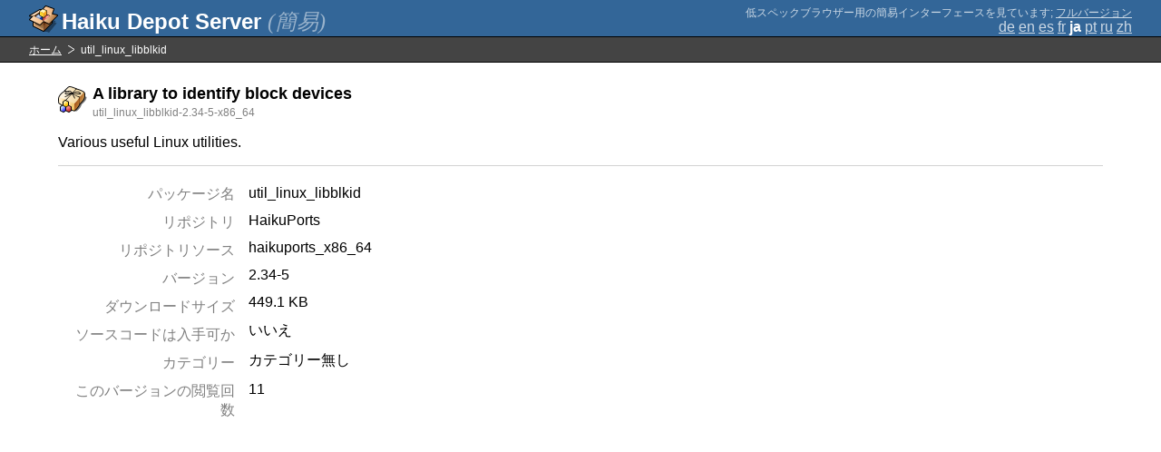

--- FILE ---
content_type: text/html;charset=UTF-8
request_url: https://depot.haiku-os.org/__multipage/pkg/util_linux_libblkid/haikuports/haikuports_x86_64/2/34/-/-/5/x86_64?locale=ja
body_size: 4357
content:
<!DOCTYPE html>

<html
        xmlns:hds="http://depot.haiku-os.org"
        environment-class="">

<head>

    <title>Haiku Depot Server</title>
    <meta name="viewport" content="width=device-width, initial-scale=1.0">

    
<link rel="icon" type="image/png" href="/__img/haikudepot16.png" sizes="16x16">
<link rel="icon" type="image/png" href="/__img/haikudepot32.png" sizes="32x32">
<link rel="icon" type="image/png" href="/__img/haikudepot64.png" sizes="64x64">

    
<link rel="search" type="application/opensearchdescription+xml" title="Haiku Depot" href="/__pkgsearch/opensearch.xml">

    <style>

    #banner-title > div:before {
        content: 'Haiku Depot Server ';
    }

    #banner-multipage-note:before {
        content: '低スペックブラウザー用の簡易インターフェースを見ています';
    }

    @media (max-width:825px) {

        #banner-title > div:before {
            content: 'HDS ';
        }

        #banner-multipage-note:before {
            content: '';
        }

    }

</style>

    
    <link rel="stylesheet" type="text/css" media="screen" href="/__css/app.concat.min.css" />

</head>

<body>

<div>
    <div id="banner-container">

    <span id="banner-title" class="multipage-banner-title">
        <div><span>(簡易)</span></div>
    </span>

        <div id="banner-actions" class="multipage-banner-actions">
            <div id="banner-multipage-note">;
                <a href="/">フルバージョン</a>
            </div>
            <div>
                <span class="multipage-natural-language-chooser"><a href="/__multipage/pkg/util_linux_libblkid/haikuports/haikuports_x86_64/2/34/-/-/5/x86_64?locale=de">de</a> <a href="/__multipage/pkg/util_linux_libblkid/haikuports/haikuports_x86_64/2/34/-/-/5/x86_64?locale=en">en</a> <a href="/__multipage/pkg/util_linux_libblkid/haikuports/haikuports_x86_64/2/34/-/-/5/x86_64?locale=es">es</a> <a href="/__multipage/pkg/util_linux_libblkid/haikuports/haikuports_x86_64/2/34/-/-/5/x86_64?locale=fr">fr</a> <strong class="banner-actions-text">ja</strong> <a href="/__multipage/pkg/util_linux_libblkid/haikuports/haikuports_x86_64/2/34/-/-/5/x86_64?locale=pt">pt</a> <a href="/__multipage/pkg/util_linux_libblkid/haikuports/haikuports_x86_64/2/34/-/-/5/x86_64?locale=ru">ru</a> <a href="/__multipage/pkg/util_linux_libblkid/haikuports/haikuports_x86_64/2/34/-/-/5/x86_64?locale=zh">zh</a></span>
            </div>
        </div>

    </div>

</div>

<div class="container">

    <div id="breadcrumbs-container">
        <ul>
            <li>
                <a href="/__multipage?locale=ja">ホーム</a>
            </li>
            <li>
                <span>util_linux_libblkid</span>
            </li>
        </ul>
    </div>

    <div class="content-container">

        <div id="pkg-title">
            <div id="pkg-title-icon">
                <img src="/__pkgicon/util_linux_libblkid.png?f=true&s=64&m=1684826500472" alt="icon" width="32" height="32"></img>
            </div>
            <div id="pkg-title-text">
                <h1>A library to identify block devices</h1>
                <div class="muted">
                    <small>util_linux_libblkid-2.34-5-x86_64</small>
                </div>
            </div>
        </div>

            

        <div id="pkg-description-container">
            <p>
                <hds:plaintext content="${data.resolvedPkgVersionLocalization.description}">Various useful Linux utilities.</hds:plaintext>
            </p>
        </div>

        <div id="pkg-metadata-container">

            <dl>
                <dt>パッケージ名</dt>
                <dd>util_linux_libblkid</dd>
                <dt>リポジトリ</dt>
                <dd>HaikuPorts</dd>
                <dt>リポジトリソース</dt>
                <dd>haikuports_x86_64</dd>
                <dt>バージョン</dt>
                <dd>2.34-5</dd>
                <dt>ダウンロードサイズ</dt>
                <dd>449.1 KB</dd>
                <dt>ソースコードは入手可か</dt>
                <dd>
                    
                    <span>いいえ</span>
                </dd>
                <dt>カテゴリー</dt>
                <dd>
                    <span>カテゴリー無し</span>
                    
                </dd>
                <dt>このバージョンの閲覧回数</dt>
                <dd>11</dd>
            </dl>

        </div>

    </div>

</div>

<div class="footer"></div>

</body>

</html>
